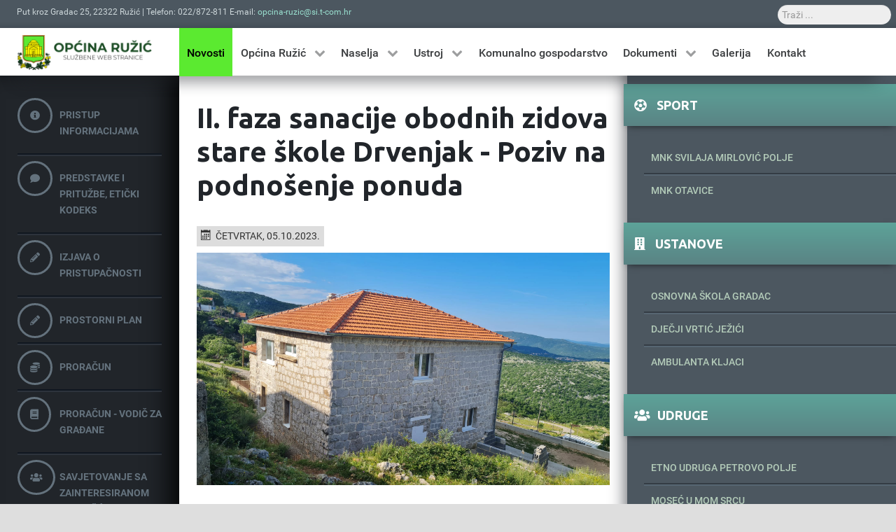

--- FILE ---
content_type: text/html; charset=utf-8
request_url: http://www.opcina-ruzic.hr/index.php/1083-ii-faza-sanacije-obodnih-zidova-stare-skole-drvenjak-mirlovic-polje-u-opcini-ruzic-spomen-dom-hrvatskih-branitelja-poziv-na-podnosenje-ponuda
body_size: 83228
content:
<!DOCTYPE html>
<html lang="hr-HR" dir="ltr">
        <head>
    
            <meta name="viewport" content="width=device-width, initial-scale=1.0">
        <meta http-equiv="X-UA-Compatible" content="IE=edge" />
        

                <link rel="icon" type="image/x-icon" href="/images/favicon.png" />
        
            
    <meta charset="utf-8" />
	<base href="http://www.opcina-ruzic.hr/index.php/1083-ii-faza-sanacije-obodnih-zidova-stare-skole-drvenjak-mirlovic-polje-u-opcini-ruzic-spomen-dom-hrvatskih-branitelja-poziv-na-podnosenje-ponuda" />
	<meta name="author" content="Dalibor" />
	<meta name="description" content="Službene stranice Općine Ružić" />
	<meta name="generator" content="Joomla! - Open Source Content Management" />
	<title>II. faza sanacije obodnih zidova stare škole Drvenjak - Poziv na podnošenje ponuda</title>
	<link href="http://www.opcina-ruzic.hr/index.php/component/search/?Itemid=101&amp;catid=8&amp;id=1083&amp;format=opensearch" rel="search" title="Traži Općina Ružić" type="application/opensearchdescription+xml" />
	<link href="/plugins/system/jce/css/content.css?a4b42bf50e601c3cf598458a323c50e4" rel="stylesheet" />
	<link href="/media/gantry5/assets/css/font-awesome.min.css" rel="stylesheet" />
	<link href="/media/gantry5/engines/nucleus/css-compiled/nucleus.css" rel="stylesheet" />
	<link href="/templates/g5_hydrogen/custom/css-compiled/hydrogen_13.css" rel="stylesheet" />
	<link href="/media/gantry5/assets/css/bootstrap-gantry.css" rel="stylesheet" />
	<link href="/media/gantry5/engines/nucleus/css-compiled/joomla.css" rel="stylesheet" />
	<link href="/media/jui/css/icomoon.css" rel="stylesheet" />
	<link href="/templates/g5_hydrogen/custom/css-compiled/hydrogen-joomla_13.css" rel="stylesheet" />
	<link href="/templates/g5_hydrogen/custom/css-compiled/custom_13.css" rel="stylesheet" />
	<link href="/templates/g5_hydrogen/3N.css" rel="stylesheet" />
	<script src="/media/jui/js/jquery.min.js?a4b42bf50e601c3cf598458a323c50e4"></script>
	<script src="/media/jui/js/jquery-noconflict.js?a4b42bf50e601c3cf598458a323c50e4"></script>
	<script src="/media/jui/js/jquery-migrate.min.js?a4b42bf50e601c3cf598458a323c50e4"></script>
	<script src="/media/system/js/caption.js?a4b42bf50e601c3cf598458a323c50e4"></script>
	<!--[if lt IE 9]><script src="/media/system/js/html5fallback.js?a4b42bf50e601c3cf598458a323c50e4"></script><![endif]-->
	<script src="/media/jui/js/bootstrap.min.js?a4b42bf50e601c3cf598458a323c50e4"></script>
	<script>
jQuery(window).on('load',  function() {
				new JCaption('img.caption');
			});    (function(i,s,o,g,r,a,m){i['GoogleAnalyticsObject']=r;i[r]=i[r]||function(){
    (i[r].q=i[r].q||[]).push(arguments)},i[r].l=1*new Date();a=s.createElement(o),
    m=s.getElementsByTagName(o)[0];a.async=1;a.src=g;m.parentNode.insertBefore(a,m)
    })(window,document,'script','//www.google-analytics.com/analytics.js','ga');    ga('create', 'UA-165899994-1', 'auto');
            ga('send', 'pageview');
    
	</script>

    <!--[if (gte IE 8)&(lte IE 9)]>
        <script type="text/javascript" src="/media/gantry5/assets/js/html5shiv-printshiv.min.js"></script>
        <link rel="stylesheet" href="/media/gantry5/engines/nucleus/css/nucleus-ie9.css" type="text/css"/>
        <script type="text/javascript" src="/media/gantry5/assets/js/matchmedia.polyfill.js"></script>
        <![endif]-->
                        <link rel="stylesheet" href="https://use.fontawesome.com/releases/v5.2.0/css/all.css" integrity="sha384-hWVjflwFxL6sNzntih27bfxkr27PmbbK/iSvJ+a4+0owXq79v+lsFkW54bOGbiDQ" crossorigin="anonymous">

                
</head>

    <body class="gantry site com_content view-article no-layout no-task dir-ltr itemid-101 outline-13 g-offcanvas-left g-default g-style-preset1">
        
                    

        <div id="g-offcanvas"  data-g-offcanvas-swipe="1" data-g-offcanvas-css3="1">
                        <div class="g-grid">                        

        <div class="g-block size-100">
             <div id="mobile-menu-9001-particle" class="g-content g-particle">            <div id="g-mobilemenu-container" data-g-menu-breakpoint="48rem"></div>
            </div>
        </div>
            </div>
    </div>
        <div id="g-page-surround">
            <div class="g-offcanvas-hide g-offcanvas-toggle" role="navigation" data-offcanvas-toggle aria-controls="g-offcanvas" aria-expanded="false"><i class="fa fa-fw fa-bars"></i></div>                        

                                
                <header id="g-header" class="hidden-phone">
                                        <div class="g-grid">                        

        <div class="g-block size-50">
             <div id="custom-2039-particle" class="g-content g-particle">            Put kroz Gradac 25, 22322 Ružić | Telefon: 022/872-811  E-mail: <a href="mailto:opcina-ruzic@si.t-com.hr">opcina-ruzic@si.t-com.hr</a>
            </div>
        </div>
                    

        <div class="g-block size-50">
             <div class="g-content">
                                    <div class="platform-content"><div class="moduletable ">
						<div class="search">
	<form action="/index.php" method="post" class="form-inline" role="search">
		<label for="mod-search-searchword95" class="element-invisible">Traži</label> <input name="searchword" id="mod-search-searchword95" maxlength="200"  class="inputbox search-query input-medium" type="search" placeholder="Traži ..." />		<input type="hidden" name="task" value="search" />
		<input type="hidden" name="option" value="com_search" />
		<input type="hidden" name="Itemid" value="101" />
	</form>
</div>
		</div></div>
            
        </div>
        </div>
            </div>
            
    </header>
                    
                <section id="g-navigation">
                                        <div class="g-grid">                        

        <div class="g-block size-20 align-left">
             <div id="logo-7683-particle" class="g-content g-particle">            <a href="http://www.opcina-ruzic.hr" target="_self" title="Općina Ružić" aria-label="Općina Ružić"  >
                        <img src="http://www.opcina-ruzic.hr/images/images.png" style="max-height: 80px" alt="Općina Ružić" />
            </a>
            </div>
        </div>
                    

        <div class="g-block size-80">
             <div id="menu-3822-particle" class="g-content g-particle">            <nav class="g-main-nav" data-g-hover-expand="true">
        <ul class="g-toplevel">
                                                                                                        
        
                        
        
                
        <li class="g-menu-item g-menu-item-type-component g-menu-item-101 active g-standard  ">
            <a class="g-menu-item-container" href="/index.php">
                                                                <span class="g-menu-item-content">
                                    <span class="g-menu-item-title">Novosti</span>
            
                    </span>
                                                </a>
                                </li>
    
                                                                                        
        
                        
        
                
        <li class="g-menu-item g-menu-item-type-heading g-menu-item-121 g-parent g-standard  ">
            <div class="g-menu-item-container" data-g-menuparent="">                                                                            <span class="g-nav-header g-menu-item-content">            <span class="g-menu-item-title">Općina Ružić</span>
            </span>
                                            <span class="g-menu-parent-indicator"></span>                            </div>                                            <ul class="g-dropdown g-inactive g-fade g-dropdown-right">
            <li class="g-dropdown-column">
                        <div class="g-grid">
                        <div class="g-block size-100">
            <ul class="g-sublevel">
                <li class="g-level-1 g-go-back">
                    <a class="g-menu-item-container" href="#" data-g-menuparent=""><span>Back</span></a>
                </li>
                                                                                                            
        
                        
        
                
        <li class="g-menu-item g-menu-item-type-component g-menu-item-135  ">
            <a class="g-menu-item-container" href="/index.php/opcina-ruzic/opcenito">
                                                                <span class="g-menu-item-content">
                                    <span class="g-menu-item-title">Općenito</span>
            
                    </span>
                                                </a>
                                </li>
    
                                                                                        
        
                        
        
                
        <li class="g-menu-item g-menu-item-type-component g-menu-item-136  ">
            <a class="g-menu-item-container" href="/index.php/opcina-ruzic/povijest">
                                                                <span class="g-menu-item-content">
                                    <span class="g-menu-item-title">Povijest</span>
            
                    </span>
                                                </a>
                                </li>
    
                                                                                        
        
                        
        
                
        <li class="g-menu-item g-menu-item-type-component g-menu-item-137  ">
            <a class="g-menu-item-container" href="/index.php/opcina-ruzic/vizija">
                                                                <span class="g-menu-item-content">
                                    <span class="g-menu-item-title">Vizija</span>
            
                    </span>
                                                </a>
                                </li>
    
                                                                                        
        
                        
        
                
        <li class="g-menu-item g-menu-item-type-heading g-menu-item-138 g-parent  ">
            <div class="g-menu-item-container" data-g-menuparent="">                                                                            <span class="g-nav-header g-menu-item-content">            <span class="g-menu-item-title">Sport</span>
            </span>
                                            <span class="g-menu-parent-indicator"></span>                            </div>                                            <ul class="g-dropdown g-inactive g-fade g-dropdown-right">
            <li class="g-dropdown-column">
                        <div class="g-grid">
                        <div class="g-block size-100">
            <ul class="g-sublevel">
                <li class="g-level-2 g-go-back">
                    <a class="g-menu-item-container" href="#" data-g-menuparent=""><span>Back</span></a>
                </li>
                                                                                                            
        
                        
        
                
        <li class="g-menu-item g-menu-item-type-component g-menu-item-139  ">
            <a class="g-menu-item-container" href="/index.php/opcina-ruzic/sport/mnk-svilaja-mirlovic-polje">
                                                                <span class="g-menu-item-content">
                                    <span class="g-menu-item-title">MNK Svilaja Mirlović Polje</span>
            
                    </span>
                                                </a>
                                </li>
    
                                                                                        
        
                        
        
                
        <li class="g-menu-item g-menu-item-type-component g-menu-item-140  ">
            <a class="g-menu-item-container" href="/index.php/opcina-ruzic/sport/mnk-otavice">
                                                                <span class="g-menu-item-content">
                                    <span class="g-menu-item-title">MNK Otavice</span>
            
                    </span>
                                                </a>
                                </li>
    
    
            </ul>
        </div>
            </div>

            </li>
        </ul>
            </li>
    
                                                                                        
        
                        
        
                
        <li class="g-menu-item g-menu-item-type-heading g-menu-item-141 g-parent  ">
            <div class="g-menu-item-container" data-g-menuparent="">                                                                            <span class="g-nav-header g-menu-item-content">            <span class="g-menu-item-title">Političke stranke</span>
            </span>
                                            <span class="g-menu-parent-indicator"></span>                            </div>                                            <ul class="g-dropdown g-inactive g-fade g-dropdown-right">
            <li class="g-dropdown-column">
                        <div class="g-grid">
                        <div class="g-block size-100">
            <ul class="g-sublevel">
                <li class="g-level-2 g-go-back">
                    <a class="g-menu-item-container" href="#" data-g-menuparent=""><span>Back</span></a>
                </li>
                                                                                                            
        
                        
        
                
        <li class="g-menu-item g-menu-item-type-component g-menu-item-142  ">
            <a class="g-menu-item-container" href="/index.php/opcina-ruzic/politicke-stranke/hrvatska-demokratska-zajednica-hdz">
                                                                <span class="g-menu-item-content">
                                    <span class="g-menu-item-title">Hrvatska demokratska zajednica (HDZ)</span>
            
                    </span>
                                                </a>
                                </li>
    
                                                                                        
        
                        
        
                
        <li class="g-menu-item g-menu-item-type-component g-menu-item-143  ">
            <a class="g-menu-item-container" href="/index.php/opcina-ruzic/politicke-stranke/domovinski-pokret-dp">
                                                                <span class="g-menu-item-content">
                                    <span class="g-menu-item-title">Domovinski pokret (DP) </span>
            
                    </span>
                                                </a>
                                </li>
    
                                                                                        
        
                        
        
                
        <li class="g-menu-item g-menu-item-type-component g-menu-item-145  ">
            <a class="g-menu-item-container" href="/index.php/opcina-ruzic/politicke-stranke/loza-nezavisna-lista">
                                                                <span class="g-menu-item-content">
                                    <span class="g-menu-item-title">Loza-Nezavisna lista</span>
            
                    </span>
                                                </a>
                                </li>
    
    
            </ul>
        </div>
            </div>

            </li>
        </ul>
            </li>
    
                                                                                        
        
                        
        
                
        <li class="g-menu-item g-menu-item-type-heading g-menu-item-146 g-parent  ">
            <div class="g-menu-item-container" data-g-menuparent="">                                                                            <span class="g-nav-header g-menu-item-content">            <span class="g-menu-item-title">Udruge</span>
            </span>
                                            <span class="g-menu-parent-indicator"></span>                            </div>                                            <ul class="g-dropdown g-inactive g-fade g-dropdown-right">
            <li class="g-dropdown-column">
                        <div class="g-grid">
                        <div class="g-block size-100">
            <ul class="g-sublevel">
                <li class="g-level-2 g-go-back">
                    <a class="g-menu-item-container" href="#" data-g-menuparent=""><span>Back</span></a>
                </li>
                                                                                                            
        
                        
        
                
        <li class="g-menu-item g-menu-item-type-component g-menu-item-147  ">
            <a class="g-menu-item-container" href="/index.php/opcina-ruzic/udruge/etno-udruga-petrovo-polje">
                                                                <span class="g-menu-item-content">
                                    <span class="g-menu-item-title">Etno udruga Petrovo polje</span>
            
                    </span>
                                                </a>
                                </li>
    
                                                                                        
        
                        
        
                
        <li class="g-menu-item g-menu-item-type-component g-menu-item-148  ">
            <a class="g-menu-item-container" href="/index.php/opcina-ruzic/udruge/kud-sveti-ilija-kljaci">
                                                                <span class="g-menu-item-content">
                                    <span class="g-menu-item-title">Kud Sveti Ilija Kljaci</span>
            
                    </span>
                                                </a>
                                </li>
    
                                                                                        
        
                        
        
                
        <li class="g-menu-item g-menu-item-type-component g-menu-item-149  ">
            <a class="g-menu-item-container" href="/index.php/opcina-ruzic/udruge/mosec-u-mom-srcu">
                                                                <span class="g-menu-item-content">
                                    <span class="g-menu-item-title">Moseć u mom srcu</span>
            
                    </span>
                                                </a>
                                </li>
    
                                                                                        
        
                        
        
                
        <li class="g-menu-item g-menu-item-type-component g-menu-item-150  ">
            <a class="g-menu-item-container" href="/index.php/opcina-ruzic/udruge/udruga-pcelara-cikola-ruzic">
                                                                <span class="g-menu-item-content">
                                    <span class="g-menu-item-title">Udruga pčelara Čikola Ružić</span>
            
                    </span>
                                                </a>
                                </li>
    
                                                                                        
        
                        
        
                
        <li class="g-menu-item g-menu-item-type-component g-menu-item-151  ">
            <a class="g-menu-item-container" href="/index.php/opcina-ruzic/udruge/dobrovoljno-vatrogasno-drustvo-ruzic">
                                                                <span class="g-menu-item-content">
                                    <span class="g-menu-item-title">Dobrovoljno vatrogasno društvo Ružić</span>
            
                    </span>
                                                </a>
                                </li>
    
                                                                                        
        
                        
        
                
        <li class="g-menu-item g-menu-item-type-component g-menu-item-152  ">
            <a class="g-menu-item-container" href="/index.php/opcina-ruzic/udruge/lovacka-udruga-sokol-ruzic">
                                                                <span class="g-menu-item-content">
                                    <span class="g-menu-item-title">Lovačka udruga Sokol Ružić</span>
            
                    </span>
                                                </a>
                                </li>
    
                                                                                        
        
                        
        
                
        <li class="g-menu-item g-menu-item-type-component g-menu-item-153  ">
            <a class="g-menu-item-container" href="/index.php/opcina-ruzic/udruge/udruga-buzov-i-prijatelji">
                                                                <span class="g-menu-item-content">
                                    <span class="g-menu-item-title">Udruga Buzov i prijatelji</span>
            
                    </span>
                                                </a>
                                </li>
    
                                                                                        
        
                        
        
                
        <li class="g-menu-item g-menu-item-type-component g-menu-item-200  ">
            <a class="g-menu-item-container" href="/index.php/opcina-ruzic/udruge/eko-udruga-za-zastitu-izvora-i-jezera">
                                                                <span class="g-menu-item-content">
                                    <span class="g-menu-item-title"> Eko udruga za zaštitu izvora i jezera</span>
            
                    </span>
                                                </a>
                                </li>
    
                                                                                        
        
                        
        
                
        <li class="g-menu-item g-menu-item-type-component g-menu-item-201  ">
            <a class="g-menu-item-container" href="/index.php/opcina-ruzic/udruge/kud-nasi-korijeni-kljake">
                                                                <span class="g-menu-item-content">
                                    <span class="g-menu-item-title">KUD &quot;Naši korijeni&quot; Kljake</span>
            
                    </span>
                                                </a>
                                </li>
    
    
            </ul>
        </div>
            </div>

            </li>
        </ul>
            </li>
    
                                                                                        
        
                        
        
                
        <li class="g-menu-item g-menu-item-type-heading g-menu-item-154 g-parent  ">
            <div class="g-menu-item-container" data-g-menuparent="">                                                                            <span class="g-nav-header g-menu-item-content">            <span class="g-menu-item-title">Ustanove</span>
            </span>
                                            <span class="g-menu-parent-indicator"></span>                            </div>                                            <ul class="g-dropdown g-inactive g-fade g-dropdown-right">
            <li class="g-dropdown-column">
                        <div class="g-grid">
                        <div class="g-block size-100">
            <ul class="g-sublevel">
                <li class="g-level-2 g-go-back">
                    <a class="g-menu-item-container" href="#" data-g-menuparent=""><span>Back</span></a>
                </li>
                                                                                                            
        
                        
        
                
        <li class="g-menu-item g-menu-item-type-component g-menu-item-155  ">
            <a class="g-menu-item-container" href="/index.php/opcina-ruzic/ustanove/osnovna-skola-gradac">
                                                                <span class="g-menu-item-content">
                                    <span class="g-menu-item-title">Osnovna škola Gradac</span>
            
                    </span>
                                                </a>
                                </li>
    
                                                                                        
        
                        
        
                
        <li class="g-menu-item g-menu-item-type-component g-menu-item-156  ">
            <a class="g-menu-item-container" href="/index.php/opcina-ruzic/ustanove/djecji-vrtic-jezici">
                                                                <span class="g-menu-item-content">
                                    <span class="g-menu-item-title">Dječji vrtić Ježići</span>
            
                    </span>
                                                </a>
                                </li>
    
                                                                                        
        
                        
        
                
        <li class="g-menu-item g-menu-item-type-component g-menu-item-158  ">
            <a class="g-menu-item-container" href="/index.php/opcina-ruzic/ustanove/ambulanta-kljaci">
                                                                <span class="g-menu-item-content">
                                    <span class="g-menu-item-title">Ambulanta Kljaci</span>
            
                    </span>
                                                </a>
                                </li>
    
    
            </ul>
        </div>
            </div>

            </li>
        </ul>
            </li>
    
                                                                                        
        
                        
        
                
        <li class="g-menu-item g-menu-item-type-heading g-menu-item-164 g-parent  ">
            <div class="g-menu-item-container" data-g-menuparent="">                                                                            <span class="g-nav-header g-menu-item-content">            <span class="g-menu-item-title">Vjerski život</span>
            </span>
                                            <span class="g-menu-parent-indicator"></span>                            </div>                                            <ul class="g-dropdown g-inactive g-fade g-dropdown-right">
            <li class="g-dropdown-column">
                        <div class="g-grid">
                        <div class="g-block size-100">
            <ul class="g-sublevel">
                <li class="g-level-2 g-go-back">
                    <a class="g-menu-item-container" href="#" data-g-menuparent=""><span>Back</span></a>
                </li>
                                                                                                            
        
                        
        
                
        <li class="g-menu-item g-menu-item-type-component g-menu-item-165  ">
            <a class="g-menu-item-container" href="/index.php/opcina-ruzic/vjerski-zivot/zupa-porodenja-bdm-gradac">
                                                                <span class="g-menu-item-content">
                                    <span class="g-menu-item-title">Župa porođenja BDM, Gradac</span>
            
                    </span>
                                                </a>
                                </li>
    
                                                                                        
        
                        
        
                
        <li class="g-menu-item g-menu-item-type-component g-menu-item-166  ">
            <a class="g-menu-item-container" href="/index.php/opcina-ruzic/vjerski-zivot/zupa-sv-ilije-proroka-kljaci">
                                                                <span class="g-menu-item-content">
                                    <span class="g-menu-item-title">Župa sv. Ilije proroka, Kljaci</span>
            
                    </span>
                                                </a>
                                </li>
    
    
            </ul>
        </div>
            </div>

            </li>
        </ul>
            </li>
    
                                                                                        
        
                        
        
                
        <li class="g-menu-item g-menu-item-type-heading g-menu-item-167 g-parent  ">
            <div class="g-menu-item-container" data-g-menuparent="">                                                                            <span class="g-nav-header g-menu-item-content">            <span class="g-menu-item-title">Posjetite nas</span>
            </span>
                                            <span class="g-menu-parent-indicator"></span>                            </div>                                            <ul class="g-dropdown g-inactive g-fade g-dropdown-right">
            <li class="g-dropdown-column">
                        <div class="g-grid">
                        <div class="g-block size-100">
            <ul class="g-sublevel">
                <li class="g-level-2 g-go-back">
                    <a class="g-menu-item-container" href="#" data-g-menuparent=""><span>Back</span></a>
                </li>
                                                                                                            
        
                        
        
                
        <li class="g-menu-item g-menu-item-type-component g-menu-item-168  ">
            <a class="g-menu-item-container" href="/index.php/opcina-ruzic/posjetite-nas/crkva-presvetog-otkupitelja">
                                                                <span class="g-menu-item-content">
                                    <span class="g-menu-item-title">Crkva Presvetog Otkupitelja</span>
            
                    </span>
                                                </a>
                                </li>
    
    
            </ul>
        </div>
            </div>

            </li>
        </ul>
            </li>
    
    
            </ul>
        </div>
            </div>

            </li>
        </ul>
            </li>
    
                                                                                        
        
                        
        
                
        <li class="g-menu-item g-menu-item-type-heading g-menu-item-123 g-parent g-standard  ">
            <div class="g-menu-item-container" data-g-menuparent="">                                                                            <span class="g-nav-header g-menu-item-content">            <span class="g-menu-item-title">Naselja</span>
            </span>
                                            <span class="g-menu-parent-indicator"></span>                            </div>                                            <ul class="g-dropdown g-inactive g-fade g-dropdown-right">
            <li class="g-dropdown-column">
                        <div class="g-grid">
                        <div class="g-block size-100">
            <ul class="g-sublevel">
                <li class="g-level-1 g-go-back">
                    <a class="g-menu-item-container" href="#" data-g-menuparent=""><span>Back</span></a>
                </li>
                                                                                                            
        
                        
        
                
        <li class="g-menu-item g-menu-item-type-component g-menu-item-129  ">
            <a class="g-menu-item-container" href="/index.php/naselja/gradac">
                                                                <span class="g-menu-item-content">
                                    <span class="g-menu-item-title">Gradac</span>
            
                    </span>
                                                </a>
                                </li>
    
                                                                                        
        
                        
        
                
        <li class="g-menu-item g-menu-item-type-component g-menu-item-130  ">
            <a class="g-menu-item-container" href="/index.php/naselja/ruzic">
                                                                <span class="g-menu-item-content">
                                    <span class="g-menu-item-title">Ružić</span>
            
                    </span>
                                                </a>
                                </li>
    
                                                                                        
        
                        
        
                
        <li class="g-menu-item g-menu-item-type-component g-menu-item-128  ">
            <a class="g-menu-item-container" href="/index.php/naselja/otavice">
                                                                <span class="g-menu-item-content">
                                    <span class="g-menu-item-title">Otavice</span>
            
                    </span>
                                                </a>
                                </li>
    
                                                                                        
        
                        
        
                
        <li class="g-menu-item g-menu-item-type-component g-menu-item-131  ">
            <a class="g-menu-item-container" href="/index.php/naselja/mosec">
                                                                <span class="g-menu-item-content">
                                    <span class="g-menu-item-title">Moseć</span>
            
                    </span>
                                                </a>
                                </li>
    
                                                                                        
        
                        
        
                
        <li class="g-menu-item g-menu-item-type-component g-menu-item-133  ">
            <a class="g-menu-item-container" href="/index.php/naselja/kljaci">
                                                                <span class="g-menu-item-content">
                                    <span class="g-menu-item-title">Kljaci</span>
            
                    </span>
                                                </a>
                                </li>
    
                                                                                        
        
                        
        
                
        <li class="g-menu-item g-menu-item-type-component g-menu-item-132  ">
            <a class="g-menu-item-container" href="/index.php/naselja/umljanovici">
                                                                <span class="g-menu-item-content">
                                    <span class="g-menu-item-title">Umljanovići</span>
            
                    </span>
                                                </a>
                                </li>
    
                                                                                        
        
                        
        
                
        <li class="g-menu-item g-menu-item-type-component g-menu-item-134  ">
            <a class="g-menu-item-container" href="/index.php/naselja/cavoglave">
                                                                <span class="g-menu-item-content">
                                    <span class="g-menu-item-title">Čavoglave</span>
            
                    </span>
                                                </a>
                                </li>
    
                                                                                        
        
                        
        
                
        <li class="g-menu-item g-menu-item-type-component g-menu-item-127  ">
            <a class="g-menu-item-container" href="/index.php/naselja/mirlovic-polje">
                                                                <span class="g-menu-item-content">
                                    <span class="g-menu-item-title">Mirlović polje</span>
            
                    </span>
                                                </a>
                                </li>
    
                                                                                        
        
                        
        
                
        <li class="g-menu-item g-menu-item-type-component g-menu-item-126  ">
            <a class="g-menu-item-container" href="/index.php/naselja/baljci">
                                                                <span class="g-menu-item-content">
                                    <span class="g-menu-item-title">Baljci</span>
            
                    </span>
                                                </a>
                                </li>
    
    
            </ul>
        </div>
            </div>

            </li>
        </ul>
            </li>
    
                                                                                        
        
                        
        
                
        <li class="g-menu-item g-menu-item-type-heading g-menu-item-106 g-parent g-standard  ">
            <div class="g-menu-item-container" data-g-menuparent="">                                                                            <span class="g-nav-header g-menu-item-content">            <span class="g-menu-item-title">Ustroj</span>
            </span>
                                            <span class="g-menu-parent-indicator"></span>                            </div>                                            <ul class="g-dropdown g-inactive g-fade g-dropdown-right">
            <li class="g-dropdown-column">
                        <div class="g-grid">
                        <div class="g-block size-100">
            <ul class="g-sublevel">
                <li class="g-level-1 g-go-back">
                    <a class="g-menu-item-container" href="#" data-g-menuparent=""><span>Back</span></a>
                </li>
                                                                                                            
        
                        
        
                
        <li class="g-menu-item g-menu-item-type-component g-menu-item-107  ">
            <a class="g-menu-item-container" href="/index.php/ustroj/nacelnik">
                                                                <span class="g-menu-item-content">
                                    <span class="g-menu-item-title">Načelnik</span>
            
                    </span>
                                                </a>
                                </li>
    
                                                                                        
        
                        
        
                
        <li class="g-menu-item g-menu-item-type-component g-menu-item-109  ">
            <a class="g-menu-item-container" href="/index.php/ustroj/opcinsko-vijece">
                                                                <span class="g-menu-item-content">
                                    <span class="g-menu-item-title">Općinsko vijeće</span>
            
                    </span>
                                                </a>
                                </li>
    
                                                                                        
        
                        
        
                
        <li class="g-menu-item g-menu-item-type-component g-menu-item-110  ">
            <a class="g-menu-item-container" href="/index.php/ustroj/jedinstveni-upravni-odjel">
                                                                <span class="g-menu-item-content">
                                    <span class="g-menu-item-title">Jedinstveni upravni odjel</span>
            
                    </span>
                                                </a>
                                </li>
    
    
            </ul>
        </div>
            </div>

            </li>
        </ul>
            </li>
    
                                                                                        
        
                        
        
                
        <li class="g-menu-item g-menu-item-type-component g-menu-item-124 g-standard  ">
            <a class="g-menu-item-container" href="/index.php/komunalno-gospodarstvo">
                                                                <span class="g-menu-item-content">
                                    <span class="g-menu-item-title">Komunalno gospodarstvo</span>
            
                    </span>
                                                </a>
                                </li>
    
                                                                                        
        
                        
        
                
        <li class="g-menu-item g-menu-item-type-heading g-menu-item-111 g-parent g-standard  ">
            <div class="g-menu-item-container" data-g-menuparent="">                                                                            <span class="g-nav-header g-menu-item-content">            <span class="g-menu-item-title">Dokumenti</span>
            </span>
                                            <span class="g-menu-parent-indicator"></span>                            </div>                                            <ul class="g-dropdown g-inactive g-fade g-dropdown-right">
            <li class="g-dropdown-column">
                        <div class="g-grid">
                        <div class="g-block size-100">
            <ul class="g-sublevel">
                <li class="g-level-1 g-go-back">
                    <a class="g-menu-item-container" href="#" data-g-menuparent=""><span>Back</span></a>
                </li>
                                                                                                            
        
                        
        
                
        <li class="g-menu-item g-menu-item-type-heading g-menu-item-113 g-parent  ">
            <div class="g-menu-item-container" data-g-menuparent="">                                                                            <span class="g-nav-header g-menu-item-content">            <span class="g-menu-item-title">Akti</span>
            </span>
                                            <span class="g-menu-parent-indicator"></span>                            </div>                                            <ul class="g-dropdown g-inactive g-fade g-dropdown-right">
            <li class="g-dropdown-column">
                        <div class="g-grid">
                        <div class="g-block size-100">
            <ul class="g-sublevel">
                <li class="g-level-2 g-go-back">
                    <a class="g-menu-item-container" href="#" data-g-menuparent=""><span>Back</span></a>
                </li>
                                                                                                            
        
                        
        
                
        <li class="g-menu-item g-menu-item-type-component g-menu-item-212  ">
            <a class="g-menu-item-container" href="/index.php/dokumenti/akti/2025">
                                                                <span class="g-menu-item-content">
                                    <span class="g-menu-item-title">2025</span>
            
                    </span>
                                                </a>
                                </li>
    
                                                                                        
        
                        
        
                
        <li class="g-menu-item g-menu-item-type-component g-menu-item-211  ">
            <a class="g-menu-item-container" href="/index.php/dokumenti/akti/2024">
                                                                <span class="g-menu-item-content">
                                    <span class="g-menu-item-title">2024</span>
            
                    </span>
                                                </a>
                                </li>
    
                                                                                        
        
                        
        
                
        <li class="g-menu-item g-menu-item-type-component g-menu-item-209  ">
            <a class="g-menu-item-container" href="/index.php/dokumenti/akti/2023">
                                                                <span class="g-menu-item-content">
                                    <span class="g-menu-item-title">2023</span>
            
                    </span>
                                                </a>
                                </li>
    
                                                                                        
        
                        
        
                
        <li class="g-menu-item g-menu-item-type-component g-menu-item-180  ">
            <a class="g-menu-item-container" href="/index.php/dokumenti/akti/2020">
                                                                <span class="g-menu-item-content">
                                    <span class="g-menu-item-title">2020</span>
            
                    </span>
                                                </a>
                                </li>
    
                                                                                        
        
                        
        
                
        <li class="g-menu-item g-menu-item-type-component g-menu-item-204  ">
            <a class="g-menu-item-container" href="/index.php/dokumenti/akti/2022">
                                                                <span class="g-menu-item-content">
                                    <span class="g-menu-item-title">2022</span>
            
                    </span>
                                                </a>
                                </li>
    
                                                                                        
        
                        
        
                
        <li class="g-menu-item g-menu-item-type-component g-menu-item-203  ">
            <a class="g-menu-item-container" href="/index.php/dokumenti/akti/2021">
                                                                <span class="g-menu-item-content">
                                    <span class="g-menu-item-title">2021</span>
            
                    </span>
                                                </a>
                                </li>
    
                                                                                        
        
                        
        
                
        <li class="g-menu-item g-menu-item-type-component g-menu-item-179  ">
            <a class="g-menu-item-container" href="/index.php/dokumenti/akti/2019">
                                                                <span class="g-menu-item-content">
                                    <span class="g-menu-item-title">2019</span>
            
                    </span>
                                                </a>
                                </li>
    
                                                                                        
        
                        
        
                
        <li class="g-menu-item g-menu-item-type-component g-menu-item-178  ">
            <a class="g-menu-item-container" href="/index.php/dokumenti/akti/2017-2">
                                                                <span class="g-menu-item-content">
                                    <span class="g-menu-item-title">2018</span>
            
                    </span>
                                                </a>
                                </li>
    
                                                                                        
        
                        
        
                
        <li class="g-menu-item g-menu-item-type-component g-menu-item-182  ">
            <a class="g-menu-item-container" href="/index.php/dokumenti/akti/2017-3">
                                                                <span class="g-menu-item-content">
                                    <span class="g-menu-item-title">2017</span>
            
                    </span>
                                                </a>
                                </li>
    
                                                                                        
        
                        
        
                
        <li class="g-menu-item g-menu-item-type-component g-menu-item-181  ">
            <a class="g-menu-item-container" href="/index.php/dokumenti/akti/2016-2">
                                                                <span class="g-menu-item-content">
                                    <span class="g-menu-item-title">2016</span>
            
                    </span>
                                                </a>
                                </li>
    
                                                                                        
        
                        
        
                
        <li class="g-menu-item g-menu-item-type-component g-menu-item-177  ">
            <a class="g-menu-item-container" href="/index.php/dokumenti/akti/2015">
                                                                <span class="g-menu-item-content">
                                    <span class="g-menu-item-title">2015</span>
            
                    </span>
                                                </a>
                                </li>
    
                                                                                        
        
                        
        
                
        <li class="g-menu-item g-menu-item-type-component g-menu-item-171  ">
            <a class="g-menu-item-container" href="/index.php/dokumenti/akti/2014">
                                                                <span class="g-menu-item-content">
                                    <span class="g-menu-item-title">2014</span>
            
                    </span>
                                                </a>
                                </li>
    
                                                                                        
        
                        
        
                
        <li class="g-menu-item g-menu-item-type-component g-menu-item-176  ">
            <a class="g-menu-item-container" href="/index.php/dokumenti/akti/2013">
                                                                <span class="g-menu-item-content">
                                    <span class="g-menu-item-title">2013</span>
            
                    </span>
                                                </a>
                                </li>
    
                                                                                        
        
                        
        
                
        <li class="g-menu-item g-menu-item-type-component g-menu-item-175  ">
            <a class="g-menu-item-container" href="/index.php/dokumenti/akti/1">
                                                                <span class="g-menu-item-content">
                                    <span class="g-menu-item-title">2011</span>
            
                    </span>
                                                </a>
                                </li>
    
                                                                                        
        
                        
        
                
        <li class="g-menu-item g-menu-item-type-component g-menu-item-172  ">
            <a class="g-menu-item-container" href="/index.php/dokumenti/akti/2012">
                                                                <span class="g-menu-item-content">
                                    <span class="g-menu-item-title">2012</span>
            
                    </span>
                                                </a>
                                </li>
    
                                                                                        
        
                        
        
                
        <li class="g-menu-item g-menu-item-type-component g-menu-item-174  ">
            <a class="g-menu-item-container" href="/index.php/dokumenti/akti/2009">
                                                                <span class="g-menu-item-content">
                                    <span class="g-menu-item-title">2009</span>
            
                    </span>
                                                </a>
                                </li>
    
    
            </ul>
        </div>
            </div>

            </li>
        </ul>
            </li>
    
                                                                                        
        
                        
        
                
        <li class="g-menu-item g-menu-item-type-component g-menu-item-112  ">
            <a class="g-menu-item-container" href="/index.php/dokumenti/zapisnici">
                                                                <span class="g-menu-item-content">
                                    <span class="g-menu-item-title">Zapisnici</span>
            
                    </span>
                                                </a>
                                </li>
    
                                                                                        
        
                        
        
                
        <li class="g-menu-item g-menu-item-type-component g-menu-item-116  ">
            <a class="g-menu-item-container" href="/index.php/dokumenti/prostorni-plan">
                                                                <span class="g-menu-item-content">
                                    <span class="g-menu-item-title">Prostorni plan</span>
            
                    </span>
                                                </a>
                                </li>
    
                                                                                        
        
                        
        
                
        <li class="g-menu-item g-menu-item-type-component g-menu-item-159  ">
            <a class="g-menu-item-container" href="/index.php/dokumenti/pristup-informacijama">
                                                                <span class="g-menu-item-content">
                                    <span class="g-menu-item-title">Pristup informacijama</span>
            
                    </span>
                                                </a>
                                </li>
    
                                                                                        
        
                        
        
                
        <li class="g-menu-item g-menu-item-type-component g-menu-item-170  ">
            <a class="g-menu-item-container" href="/index.php/dokumenti/2017-2">
                                                                <span class="g-menu-item-content">
                                    <span class="g-menu-item-title">Proračun</span>
            
                    </span>
                                                </a>
                                </li>
    
                                                                                        
        
                        
        
                
        <li class="g-menu-item g-menu-item-type-component g-menu-item-191  ">
            <a class="g-menu-item-container" href="/index.php/dokumenti/programi-uz-proracun">
                                                                <span class="g-menu-item-content">
                                    <span class="g-menu-item-title">Programi uz Proračun</span>
            
                    </span>
                                                </a>
                                </li>
    
                                                                                        
        
                        
        
                
        <li class="g-menu-item g-menu-item-type-component g-menu-item-205  ">
            <a class="g-menu-item-container" href="/index.php/dokumenti/proracun-vodic-za-gradane">
                                                                <span class="g-menu-item-content">
                                    <span class="g-menu-item-title">Proračun - vodič za građane</span>
            
                    </span>
                                                </a>
                                </li>
    
                                                                                        
        
                        
        
                
        <li class="g-menu-item g-menu-item-type-component g-menu-item-197  ">
            <a class="g-menu-item-container" href="/index.php/dokumenti/financijski-izvjestaji">
                                                                <span class="g-menu-item-content">
                                    <span class="g-menu-item-title">Financijski izvještaji</span>
            
                    </span>
                                                </a>
                                </li>
    
                                                                                        
        
                        
        
                
        <li class="g-menu-item g-menu-item-type-component g-menu-item-192  ">
            <a class="g-menu-item-container" href="/index.php/dokumenti/popis-sponzorstava-i-donacija">
                                                                <span class="g-menu-item-content">
                                    <span class="g-menu-item-title">Popis sponzorstava i donacija</span>
            
                    </span>
                                                </a>
                                </li>
    
                                                                                        
        
                        
        
                
        <li class="g-menu-item g-menu-item-type-component g-menu-item-193  ">
            <a class="g-menu-item-container" href="/index.php/dokumenti/registar-ugovora">
                                                                <span class="g-menu-item-content">
                                    <span class="g-menu-item-title">Registar ugovora</span>
            
                    </span>
                                                </a>
                                </li>
    
                                                                                        
        
                        
        
                
        <li class="g-menu-item g-menu-item-type-component g-menu-item-194  ">
            <a class="g-menu-item-container" href="/index.php/dokumenti/zakoni-i-propisi-iz-podrucja-rada">
                                                                <span class="g-menu-item-content">
                                    <span class="g-menu-item-title">Zakoni i propisi iz područja rada</span>
            
                    </span>
                                                </a>
                                </li>
    
                                                                                        
        
                        
        
                
        <li class="g-menu-item g-menu-item-type-component g-menu-item-195  ">
            <a class="g-menu-item-container" href="/index.php/dokumenti/procedure-iz-podrucja-rada">
                                                                <span class="g-menu-item-content">
                                    <span class="g-menu-item-title">Procedure iz područja rada</span>
            
                    </span>
                                                </a>
                                </li>
    
                                                                                        
        
                        
        
                
        <li class="g-menu-item g-menu-item-type-component g-menu-item-196  ">
            <a class="g-menu-item-container" href="/index.php/dokumenti/civilna-zastita">
                                                                <span class="g-menu-item-content">
                                    <span class="g-menu-item-title">Civilna zaštita</span>
            
                    </span>
                                                </a>
                                </li>
    
                                                                                        
        
                        
        
                
        <li class="g-menu-item g-menu-item-type-component g-menu-item-163  ">
            <a class="g-menu-item-container" href="/index.php/dokumenti/program-zaposljavanja-zena-zazeli">
                                                                <span class="g-menu-item-content">
                                    <span class="g-menu-item-title">Program zapošljavanja žena - zaželi!</span>
            
                    </span>
                                                </a>
                                </li>
    
                                                                                        
        
                        
        
                
        <li class="g-menu-item g-menu-item-type-component g-menu-item-173  ">
            <a class="g-menu-item-container" href="/index.php/dokumenti/statut-i-poslovnik">
                                                                <span class="g-menu-item-content">
                                    <span class="g-menu-item-title">Statut i Poslovnik</span>
            
                    </span>
                                                </a>
                                </li>
    
                                                                                        
        
                        
        
                
        <li class="g-menu-item g-menu-item-type-component g-menu-item-190  ">
            <a class="g-menu-item-container" href="/index.php/dokumenti/savjetovanje-sa-zainteresiranom-javnoscu">
                                                                <span class="g-menu-item-content">
                                    <span class="g-menu-item-title">Savjetovanje sa zainteresiranom javnošću</span>
            
                    </span>
                                                </a>
                                </li>
    
                                                                                        
        
                        
        
                
        <li class="g-menu-item g-menu-item-type-component g-menu-item-198  ">
            <a class="g-menu-item-container" href="/index.php/dokumenti/projekt-wifi4eu">
                                                                <span class="g-menu-item-content">
                                    <span class="g-menu-item-title">Projekt WiFi4EU</span>
            
                    </span>
                                                </a>
                                </li>
    
                                                                                        
        
                        
        
                
        <li class="g-menu-item g-menu-item-type-component g-menu-item-199  ">
            <a class="g-menu-item-container" href="/index.php/dokumenti/gradenje-i-opremanje-djecjeg-vrtica-jezici">
                                                                <span class="g-menu-item-content">
                                    <span class="g-menu-item-title">Građenje i opremanje Dječjeg vrtića &quot;Ježići&quot;</span>
            
                    </span>
                                                </a>
                                </li>
    
                                                                                        
        
                        
        
                
        <li class="g-menu-item g-menu-item-type-component g-menu-item-202  ">
            <a class="g-menu-item-container" href="/index.php/dokumenti/izjava-o-pristupacnosti">
                                                                <span class="g-menu-item-content">
                                    <span class="g-menu-item-title">Izjava o pristupačnosti</span>
            
                    </span>
                                                </a>
                                </li>
    
                                                                                        
        
                        
        
                
        <li class="g-menu-item g-menu-item-type-component g-menu-item-206  ">
            <a class="g-menu-item-container" href="/index.php/dokumenti/sluzbeno-glasilo-opcine-ruzic">
                                                                <span class="g-menu-item-content">
                                    <span class="g-menu-item-title">Službeno glasilo Općine Ružić</span>
            
                    </span>
                                                </a>
                                </li>
    
                                                                                        
        
                        
        
                
        <li class="g-menu-item g-menu-item-type-component g-menu-item-207  ">
            <a class="g-menu-item-container" href="/index.php/dokumenti/imovina">
                                                                <span class="g-menu-item-content">
                                    <span class="g-menu-item-title">Imovina</span>
            
                    </span>
                                                </a>
                                </li>
    
                                                                                        
        
                        
        
                
        <li class="g-menu-item g-menu-item-type-component g-menu-item-208  ">
            <a class="g-menu-item-container" href="/index.php/dokumenti/predstavke-i-prituzbe">
                                                                <span class="g-menu-item-content">
                                    <span class="g-menu-item-title">Predstavke i pritužbe, etički kodeks</span>
            
                    </span>
                                                </a>
                                </li>
    
                                                                                        
        
                        
        
                
        <li class="g-menu-item g-menu-item-type-component g-menu-item-210  ">
            <a class="g-menu-item-container" href="/index.php/dokumenti/evidencija-komunalne-infrastrukture">
                                                                <span class="g-menu-item-content">
                                    <span class="g-menu-item-title">Evidencija komunalne infrastrukture</span>
            
                    </span>
                                                </a>
                                </li>
    
    
            </ul>
        </div>
            </div>

            </li>
        </ul>
            </li>
    
                                                                                        
        
                        
        
                
        <li class="g-menu-item g-menu-item-type-component g-menu-item-125 g-standard  ">
            <a class="g-menu-item-container" href="/index.php/galerija">
                                                                <span class="g-menu-item-content">
                                    <span class="g-menu-item-title">Galerija</span>
            
                    </span>
                                                </a>
                                </li>
    
                                                                                        
        
                        
        
                
        <li class="g-menu-item g-menu-item-type-component g-menu-item-122 g-standard  ">
            <a class="g-menu-item-container" href="/index.php/kontakt">
                                                                <span class="g-menu-item-content">
                                    <span class="g-menu-item-title">Kontakt</span>
            
                    </span>
                                                </a>
                                </li>
    
    
        </ul>
    </nav>
            </div>
        </div>
            </div>
            
    </section>
                    
                <main id="g-main">
                                        <div class="g-grid">                        

        <div class="g-block size-100">
             <div class="g-system-messages">
                                            <div id="system-message-container">
    </div>

            
    </div>
        </div>
            </div>
                            <div class="g-grid">                        

        <div id="lijevo" class="g-block size-20 hidden-phone">
             <div class="g-content">
                                    <div class="platform-content"><div class="moduletable ">
						

<div class="custom"  >
	  <ul class="fa-ul" style="--fa-li-width: 2em;">
    <li><a class="kocka_1" href="/index.php/dokumenti/pristup-informacijama"><span class="fa-li"><i class="fas fa-info-circle"></i></span>Pristup informacijama</a></li>
 <li><a class="kocka_1" href="/index.php/dokumenti/predstavke-i-prituzbe"><span class="fa-li"> <i class="fas fa-comment"></i></span>Predstavke i pritužbe, etički kodeks</a></li>
    <li><a class="kocka_1" href="/index.php/dokumenti/izjava-o-pristupacnosti"><span class="fa-li"> <i class="fas fa-pencil-alt"></i></span>Izjava o pristupačnosti</a></li>
<li><a class="kocka_1" href="/index.php/dokumenti/prostorni-plan"><span class="fa-li"> <i class="fas fa-pencil-alt"></i></span>Prostorni plan</a></li>
<li><a class="kocka_1" href="/index.php/dokumenti/2017-2"><span class="fa-li"> <i class="fas fa-coins"></i></span>Proračun</a></li>

<li><a class="kocka_1" href="/index.php/dokumenti/proracun-vodic-za-gradane"><span class="fa-li"> <i class="fas fa-book"></i></span>Proračun - vodič za građane</a></li>


<li><a class="kocka_1" href="/index.php/dokumenti/savjetovanje-sa-zainteresiranom-javnoscu"><span class="fa-li"> <i class="fas fa-users"></i></span>Savjetovanje sa zainteresiranom javnošću</a></li>

<li><a class="kocka_1" href="/index.php/komunalno-gospodarstvo"><span class="fa-li"> <i class="fas fa-truck"></i></span>Komunalno gospodarstvo</a></li>
<li><a class="kocka_1" href="/index.php/dokumenti/evidencija-komunalne-infrastrukture"><span class="fa-li"> <i class="fas fa-book"></i></span>Evidencija komunalne infrastrukture</a></li>

<li><a class="kocka_1" href="/index.php/dokumenti/sluzbeno-glasilo-opcine-ruzic"><span class="fa-li"> <i class="fas fa-newspaper-o"></i></span>Službeno glasilo Općine Ružić</a></li>


<li><a class="kocka_1" href="https://transparentno.ruzic.otvorenaopcina.hr/isplate/sc-isplate"><span class="fa-li"> <i class="fas fa-at"></i></span>iTransparentnost</a></li>

  </ul>

<p style="text-align: center;"><a href="/index.php/dokumenti/program-zaposljavanja-zena-zazeli"><img style="width: 100%; margin-top: 50px; margin-bottom: 7px; text-align: center;" src="/images/zazeli_logo_doradeni.jpg" alt="baner zazeli" /></a></p>
<p style="text-align: center;"><a href="/index.php/2-uncategorised/1162-prevencija-institucionalizacije-zazeli"><img style="width: 100%; margin-top: 7px; margin-bottom: 7px; text-align: center;" src="/images/prevencija.jpg" alt="baner zazeli" /></a></p>



<p style="text-align: center;"><a href="/index.php/dokumenti/gradenje-i-opremanje-djecjeg-vrtica-jezici"><img style="width: 100%; margin-top: 7px; margin-bottom: 7px; text-align: center;" src="/images/projekti/vrtic.jpg" alt="" /></a></p>
<p style="text-align: center;"><a href="/index.php/dokumenti/projekt-wifi4eu"><img style="width: 100%; margin-top: 7px; margin-bottom: 50px; text-align: center;" src="/images/projekti/wifi2.jpg" alt="" /></a></p>

<ul class="linkovi">
<li><a href="http://sibensko-kninska-zupanija.hr/stranica/slubeni-vjesnik-ibensko-kninske-upanije/90" target="_blank" rel="noopener">Službeni vjesnik Šibensko-kninske županije</a></li>
<li><a href="http://sibensko-kninska-zupanija.hr/" target="_blank" rel="noopener">Službene stranice Šibensko-kninske županije</a></li>
<li><a href="https://sredisnjikatalogrh.gov.hr/" target="_blank" rel="noopener">Središnji katalog službenih
dokumenata RH</a></li>
<li><a href="https://www.rad-drnis.hr/" target="_blank" rel="noopener">Komunalno poduzeće Rad Drniš</a></li>
<li><a href="https://www.gradskacistoca-drnis.hr/" target="_blank" rel="noopener">Komunalno poduzeće Gradska čistoća Drniš</a></li>
<li><a href="http://os-ampetropoljskog-drnis.skole.hr/" target="_blank" rel="noopener">Osnovna škola Antuna Mihanovića Petropoljskog Drniš</a></li>
<li><a href="https://www.ss-ivana-mestrovica-drnis.hr/" target="_blank" rel="noopener">Srednja Škola Ivana Meštrovića Drniš</a></li>
<li><a href="https://gmd.hr/" target="_blank" rel="noopener">Gradski muzej Drniš</a></li>
<li><a href="https://mestrovic.hr/" target="_blank" rel="noopener">Muzeji Ivana Meštrovića</a></li>
<li><a href="http://www.radiodrnis.hr/" target="_blank" rel="noopener">Radio Drniš</a></li>
<li><a href="http://zupa-sv-ilije.hr/" target="_blank" rel="noopener">Župa Svetoga Ilije Kljaci</a></li>
</ul></div>
		</div></div>
            
        </div>
        </div>
                    

        <div class="g-block size-50">
             <div class="g-content">
                                                            <div class="platform-content row-fluid"><div class="span12"><div class="item-page" itemscope itemtype="https://schema.org/Article">
	<meta itemprop="inLanguage" content="hr-HR" />
	
		
			<div class="page-header">
		<h2 itemprop="headline">
			II. faza sanacije obodnih zidova stare škole Drvenjak - Poziv na podnošenje ponuda		</h2>
							</div>
					
		
						<dl class="article-info muted">

		
			<dt class="article-info-term">
									Detalji							</dt>

			
			
			
			
			
		
												<dd class="create">
					<span class="icon-calendar" aria-hidden="true"></span>
					<time datetime="2023-10-05T08:47:14+00:00" itemprop="dateCreated">
						Četvrtak, 05.10.2023.					</time>
			</dd>			
			
						</dl>
	
	
		
							<div class="pull-none item-image"> <img
		 src="/images/novosti/2023/Drvenjak_naslovna.jpg" alt="" itemprop="image"/> </div>
			<div itemprop="articleBody">
		Danas, 05. listopada 2023. godine općinski načelnik objavio je Odluku o pokretanju postupka nabave za projekt II. faza sanacije obodnih zidova stare škole Drvenjak - Mirlović Polje u Općini Ružić (Spomen dom hrvatskih branitelja).<br />Projekt se financira sredstvima Šibensko-kninske županije i proračuna Općine Ružić, a procijenjena vrijednost nabave iznosi 6.900,00 eura bez PDV-a.<br />Rok za dostavu ponuda je srijeda, 11. listopada 2023. godine u 12:00 sati, osobno, poštom na adresu: Općina Ružić, Put kroz Gradac 25, 22322 Ružić ili elektronskom poštom na adresu: <a href="mailto:procelnik@opcina-ruzic.hr."><span id="cloakae447d9eb37677bc62f0d8c8357c8170">Ova e-mail adresa je zaštićena od spambota. Potrebno je omogućiti JavaScript da je vidite.</span><script type='text/javascript'>
				document.getElementById('cloakae447d9eb37677bc62f0d8c8357c8170').innerHTML = '';
				var prefix = '&#109;a' + 'i&#108;' + '&#116;o';
				var path = 'hr' + 'ef' + '=';
				var addyae447d9eb37677bc62f0d8c8357c8170 = 'pr&#111;c&#101;ln&#105;k' + '&#64;';
				addyae447d9eb37677bc62f0d8c8357c8170 = addyae447d9eb37677bc62f0d8c8357c8170 + '&#111;pc&#105;n&#97;-r&#117;z&#105;c' + '&#46;' + 'hr';
				var addy_textae447d9eb37677bc62f0d8c8357c8170 = 'pr&#111;c&#101;ln&#105;k' + '&#64;' + '&#111;pc&#105;n&#97;-r&#117;z&#105;c' + '&#46;' + 'hr';document.getElementById('cloakae447d9eb37677bc62f0d8c8357c8170').innerHTML += '<a ' + path + '\'' + prefix + ':' + addyae447d9eb37677bc62f0d8c8357c8170 + '\'>'+addy_textae447d9eb37677bc62f0d8c8357c8170+'<\/a>';
		</script>.</a><br />Tekst Poziva i prilozi dostupni su na poveznicama ispod teksta.<br /><br /><a href="/images/novosti/2023/2_faza_Drvenjak/Poziv_na_dostavu_ponuda_Drvenjak.pdf">POZIV NA DOSTAVU PONUDA</a><br /><br /><a href="/images/novosti/2023/2_faza_Drvenjak/Trokovnik_II_faze_sanacije_obodnih_zidova_stare_kole_Drvenjak.xls">TROŠKOVNIK MS/EXCEL</a><br /><br /><a href="/images/novosti/2023/2_faza_Drvenjak/Trokovnik_II_faze_sanacije_obodnih_zidova_stare_kole_Drvenjak.pdf">TROŠKOVNIK PDF</a><br /><br /><a href="/images/novosti/2023/Evidencija_komunalne_infrastrukture/Izjava_o_nekanjavanju.docx">IZJAVA O NEKAŽNJAVANJU</a> 	</div>

	
							</div></div></div>
    
            
    </div>
        </div>
                    

        <div id="desno" class="g-block size-30">
             <div class="g-content">
                                    <div class="platform-content"><div class="moduletable  desno">
						

<div class="custom desno"  >
	<h2 class="zeleno"><i class="fas fa-futbol"></i> Sport</h2>
<ul>
<li><a class="kocka_2" href="/index.php/opcina-ruzic/sport/mnk-svilaja-mirlovic-polje">MNK Svilaja Mirlović Polje</a></li>
<li><a class="kocka_2" href="/index.php/opcina-ruzic/sport/mnk-otavice">MNK Otavice</a></li>
</ul>
<h2 class="zeleno"><i class="fas fa-building"></i> Ustanove</h2>
<ul>
<li><a class="kocka_2" href="/index.php/opcina-ruzic/ustanove/osnovna-skola-gradac"> Osnovna škola Gradac</a></li>
<li><a class="kocka_2" href="/index.php/opcina-ruzic/ustanove/djecji-vrtic-jezici">Dječji vrtić Ježići</a></li>
<li><a class="kocka_2" href="/index.php/opcina-ruzic/ustanove/ambulanta-kljaci"> Ambulanta Kljaci</a></li>
</ul>
<h2 class="zeleno"><i class="fas fa-users"></i>Udruge</h2>
<ul>
<li><a class="kocka_2" href="/index.php/opcina-ruzic/udruge/etno-udruga-petrovo-polje">Etno udruga Petrovo polje</a></li>
<li><a class="kocka_2" href="/index.php/opcina-ruzic/udruge/mosec-u-mom-srcu">Moseć u mom srcu</a></li>
<li><a class="kocka_2" href="/index.php/opcina-ruzic/udruge/kud-sveti-ilija-kljaci">Kud Sveti Ilija Kljaci</a></li>
<li><a class="kocka_2" href="/index.php/opcina-ruzic/udruge/udruga-pcelara-cikola-ruzic">Udruga pčelara Čikola Ružić</a></li>
<li><a class="kocka_2" href="/index.php/opcina-ruzic/udruge/dobrovoljno-vatrogasno-drustvo-ruzic">Dobrovoljno vatrogasno društvo Ružić</a></li>
<li><a class="kocka_2" href="/index.php/opcina-ruzic/udruge/lovacka-udruga-sokol-ruzic">Lovačka udruga Sokol Ružić</a></li>
<li><a class="kocka_2" href="/index.php/opcina-ruzic/udruge/udruga-buzov-i-prijatelji">Udruga Buzov i prijatelji</a></li>
<li><a class="kocka_2" href="/index.php/opcina-ruzic/udruge/eko-udruga-za-zastitu-izvora-i-jezera">Eko udruga za zaštitu izvora i jezera</a></li>
<li><a class="kocka_2" href="/index.php/opcina-ruzic/udruge/kud-nasi-korijeni-kljake">KUD "Naši korijeni" Kljake </a></li>
</ul>
<h2 class="zeleno"><i class="fas fa-cubes"></i>Političke stranke</h2>
<ul>
<li><a class="kocka_2" href="/index.php/opcina-ruzic/politicke-stranke/hrvatska-demokratska-zajednica-hdz"> Hrvatska demokratska zajednica (HDZ)</a></li>
<li><a class="kocka_2" href="/index.php/opcina-ruzic/politicke-stranke/domovinski-pokret-dp">Domovinski pokret (DP) </a></li>
<li><a class="kocka_2" href="/index.php/opcina-ruzic/politicke-stranke/loza-nezavisna-lista">Loza-Nezavisna lista</a></li>
</ul>
<h2 class="zeleno"><i class="fas fa-church"></i>Vjerski život</h2>
<ul>
<li><a class="kocka_2" href="/index.php/opcina-ruzic/vjerski-zivot/zupa-porodenja-bdm-gradac">Župa porođenja BDM, Gradac </a></li>
<li><a class="kocka_2" href="/index.php/opcina-ruzic/vjerski-zivot/zupa-sv-ilije-proroka-kljaci">Župa sv. Ilije proroka, Kljaci</a></li>
</ul>
<h2 class="zeleno"><i class="fas  fa-suitcase-rolling"></i>Posjetite nas</h2>
<ul>
<li><a class="kocka_2" href="/index.php/opcina-ruzic/posjetite-nas/crkva-presvetog-otkupitelja">Crkva Presvetog Otkupitelja</a></li>
</ul></div>
		</div></div>
            
        </div>
        </div>
            </div>
            
    </main>
                    
                <footer id="g-footer">
                                        <div class="g-grid">                        

        <div class="g-block size-40">
             <div id="copyright-6961-particle" class="g-content g-particle">            &copy;
        2021
    Općina Ružić
            </div>
        </div>
                    

        <div class="g-block size-30">
             <div class="spacer"></div>
        </div>
                    

        <div class="g-block size-30 align-right">
             <div id="branding-5211-particle" class="g-content g-particle">            <div class="g-branding branding">
    Powered by <a href="http://www.3n-web.hr/" title="3N" class="g-powered-by">3N</a>
</div>
            </div>
        </div>
            </div>
            
    </footer>
            
                        

        </div>
                    

                        <script type="text/javascript" src="/media/gantry5/assets/js/main.js"></script>
    

    

        
    </body>
</html>
